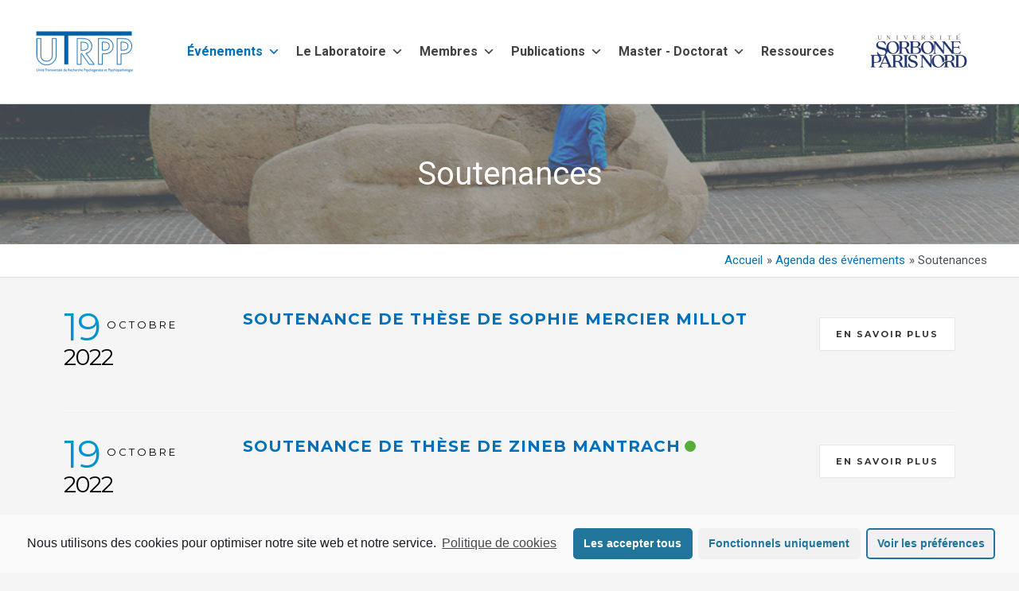

--- FILE ---
content_type: text/css
request_url: https://utrpp.univ-paris13.fr/wp-content/plugins/astra-addon/addons/advanced-headers/assets/css/minified/advanced-headers-layout-2.min.css?ver=4.8.11
body_size: 10
content:
.ast-advanced-headers-layout-2{text-align:center}.ast-advanced-headers-layout-2 .ast-advanced-headers-breadcrumb{margin-top:15px}.ast-advanced-headers-layout-2 .ast-title-bar-align-left{text-align:left}.ast-advanced-headers-layout-2 .ast-title-bar-align-right{text-align:right}

--- FILE ---
content_type: text/css
request_url: https://utrpp.univ-paris13.fr/wp-content/plugins/eventON/assets/css/eventon_dynamic_styles.css?ver=6.5.7
body_size: 1644
content:
.eventon_events_list .eventon_list_event .desc_trig{background-color:#fafafa}.eventon_events_list .eventon_list_event .desc_trig:hover{background-color:#ffffff}.ajde_evcal_calendar .calendar_header p, 
			.eventon_events_list .eventon_list_event .evcal_cblock, .evcal_cblock, .eventon_events_list .eventon_list_event .evcal_desc span.evcal_desc2, .evcal_desc span.evcal_desc2, .evcal_evdata_row .evcal_evdata_cell h2, .evcal_evdata_row .evcal_evdata_cell h3.evo_h3, .evcal_month_line p, .evo_clik_row .evo_h3, .eventon_events_list .eventon_list_event .evcal_desc span.evcal_event_subtitle, .evo_pop_body .evcal_desc span.evcal_event_subtitle{font-family:oswald, 'arial narrow'}.ajde_evcal_calendar .evo_sort_btn, .eventon_sf_field p, .evo_srt_sel p.fa{color:#00569d}.ajde_evcal_calendar .evo_sort_btn:hover{color:#1ba0e2}#evcal_list .eventon_list_event .evcal_desc em{color:#1ba0e2}#evcal_list .eventon_list_event .evcal_desc em a{color:#000000}#evcal_list .eventon_list_event .event_description .evcal_btn, .evo_pop_body .evcal_btn{color:#ffffff;background:#00569d;}#evcal_list .eventon_list_event .event_description .evcal_btn:hover, .evo_pop_body .evcal_btn:hover{color:#fff;background:#1ba0e2;}.evcal_evdata_row .evcal_evdata_icons i, .evcal_evdata_row .evcal_evdata_custometa_icons i{color:#6B6B6B;font-size:18px;}#eventon_loadbar{background-color:#00569d}.evcal_evdata_row .evcal_evdata_cell h3, .evo_clik_row .evo_h3{font-size:18px}#evcal_list .eventon_list_event .evcal_cblock{color:#1ba0e2}.evcal_evdata_row .evcal_evdata_cell h2, .evcal_evdata_row .evcal_evdata_cell h3{color:#00569d}#evcal_list .eventon_list_event .evcal_eventcard p, .ajde_evcal_calendar .eventon_events_list .eventon_desc_in ul{color:#000000}.ajde_evcal_calendar #evcal_head.calendar_header #evcal_cur, .ajde_evcal_calendar .evcal_month_line p{color:#00569d}.eventon_events_list .eventon_list_event .evcal_eventcard, .evcal_evdata_row, .evorow .tbrow, .dark1, .evo_pop_body{background-color:#ffffff}.dark1:hover{background-color:#ffffff}.event_description .bordb, #evcal_list .bordb, .eventon_events_list .eventon_list_event .event_description, .bordr, #evcal_list, .evo_pop_body .bordb{border-color:#e5e5e5}.eventon_events_list .eventon_list_event .evcal_list_a:after,  .evcal_list_a:after{background-color:#cdcdcd}.eventon_events_list .eventon_list_event .evcal_list_a.featured_event{background-color:#F9ECE4}.eventon_events_list .eventon_list_event .evcal_list_a.featured_event:hover{background-color:#FAE4D7}#eventon_loadbar_section{border-color:#cdcdcd}.event_description .evcal_close{background-color:#eaeaea}.event_description .evcal_close:hover{background-color:#c7c7c7}#evcal_list .evorow.getdirections, .evo_pop_body .evorow.getdirections{background-color:#ffffff}#evcal_list .evorow.getdirections .evoInput, .evo_pop_body .evorow.getdirections .evoInput{color:#888888}#evcal_list .evorow.getdirections .evcalicon_9 i, .evo_pop_body .evorow.getdirections .evcalicon_9 i{color:#00569d}#evcal_list .eventon_list_event .evcal_desc span.evcal_event_title, .evo_popup .eventon_events_list .eventon_list_event .evcal_desc span.evcal_event_title{color:#00569d}.eventon_events_list .eventon_list_event .evcal_desc span.evcal_event_subtitle, .evo_pop_body .evcal_desc span.evcal_event_subtitle{color:#1ba0e2}.fp_popup_option i{color:#999;font-size:22px;}.evo_cal_above span{color:#00569d;background-color:#ffffff;}.evo_cal_above span:hover{color:#1ba0e2;background-color:#ffffff;}.evo_cal_above span.evo-gototoday-btn{color:#00569d;background-color:#ffffff;}.evo_cal_above span.evo-gototoday-btn:hover{color:#1ba0e2;background-color:#ffffff;}.ajde_evcal_calendar .calendar_header .evo_j_dates p a{color:#ffffff;background-color:#4c565c;}.ajde_evcal_calendar .calendar_header .evo_j_dates p a:hover{color:#ffffff;background-color:#1ba0e2;}.ajde_evcal_calendar .calendar_header .evo_j_dates p a.current{color:#ffffff;background-color:#1ba0e2;}.ajde_evcal_calendar .calendar_header .evo_j_dates p a.set{color:#ffffff;background-color:#00569d;}.ajde_evcal_calendar .calendar_header .evo_j_dates p.legend{color:#00569d;}.ajde_evcal_calendar .calendar_header .evcal_arrows{color:#c3c3c3;border-color:#c3c3c3;background-color:#ffffff;}.ajde_evcal_calendar .calendar_header .evcal_arrows:hover{color:#e2e2e2;border-color:#e2e2e2;background-color:#ffffff;}.ajde_evcal_calendar .calendar_header .evcal_arrows .fa{color:#00569d}.ajde_evcal_calendar .calendar_header .evcal_arrows:hover .fa{color:#1ba0e2}.eventon_events_list .eventon_list_event .evcal_desc span.evo_above_title span, .evo_pop_body .evcal_desc span.evo_above_title span{color:#ffffff;background-color:#F79191;}.eventon_events_list .eventon_list_event .evcal_desc span.evo_above_title span.canceled, .evo_pop_body .evcal_desc span.evo_above_title span.canceled{color:#ffffff;background-color:#F79191;}.eventon_events_list .eventon_list_event .cancel_event.evcal_list_a{color:#ffffff;background:repeating-linear-gradient(45deg,#FDF2F2,#FDF2F2 10px,#FAFAFA 10px,#FAFAFA 20px);}.evcal_event_details .evcal_evdata_cell .eventon_details_shading_bot{
		background: -moz-linear-gradient(top,  rgba(234,234,234,0) 0%, rgba(234,234,234,0.01) 1%, rgba(234,234,234,1) 100%); /* FF3.6+ */
background: -webkit-gradient(linear, left top, left bottom, color-stop(0%,rgba(234,234,234,0)), color-stop(1%,rgba(234,234,234,0.01)), color-stop(100%,rgba(234,234,234,1))); /* Chrome,Safari4+ */
background: -webkit-linear-gradient(top,  rgba(234,234,2344,0) 0%,rgba(234,234,234,0.01) 1%,rgba(234,234,234,1) 100%); /* Chrome10+,Safari5.1+ */
background: -o-linear-gradient(top,  rgba(234,234,234,0) 0%,rgba(234,234,234,0.01) 1%,rgba(234,234,234,1) 100%); /* Opera 11.10+ */
background: -ms-linear-gradient(top,  rgba(234,234,234,0) 0%,rgba(234,234,234,0.01) 1%,rgba(234,234,234,1) 100%); /* IE10+ */
background: linear-gradient(to bottom,  rgba(234,234,234,0) 0%,rgba(234,234,234,0.01) 1%,rgba(234,234,234,1) 100%); /* W3C */
filter: progid:DXImageTransform.Microsoft.gradient( startColorstr='#00ffffff', endColorstr='#ffffff',GradientType=0 ); /* IE6-9 */
	}.evcal_evdata_img{height:300px}#evcal_widget .eventon_events_list .eventon_list_event .evcal_desc .evcal_desc_info em{
				color:#1ba0e2
			}